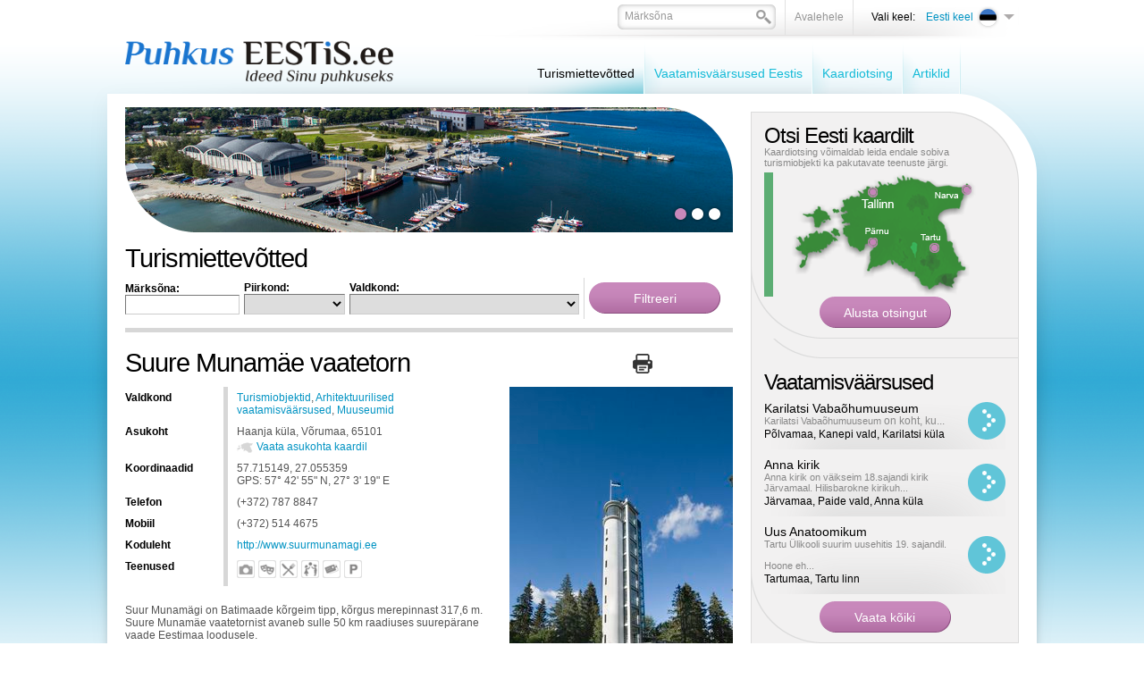

--- FILE ---
content_type: text/html; charset=UTF-8
request_url: https://www.puhkuseestis.ee/?id=1607&sightseeing_id=78
body_size: 11647
content:
<!DOCTYPE html PUBLIC "-//W3C//DTD XHTML 1.0 Transitional//EN" "http://www.w3.org/TR/xhtml1/DTD/xhtml1-transitional.dtd">
<html xmlns="http://www.w3.org/1999/xhtml">
<head>


<title>Turismiettevõtted - Suure Munamäe vaatetorn</title>
<meta http-equiv="Content-Type" content="text/html; charset=utf-8" />
<link rel="icon" href="design/design/common/icons/puhkus_eestis.ico" type="image/ico" /><link rel="shortcut icon" href="design/design/common/icons/puhkus_eestis.ico" />
<meta name="author" content="Puhkus Eestis | Rainer Süvirand" />
<meta name="keywords" content="Puhkus Eestis,majutus,toitlustus,vaba aeg,aktiivne puhkus,SPA puhkus,muuseumid,hotellid,hostelid,kodumajutus,puhkekeskused,puhkekülad,turismitalud,telkimine,puhkusepaketid,restoranid,forellipüük,saunad,veekeskused,kämpingud,vaatamisväärsused" />
<meta name="description" content="Puhka Eestis! Turismiportaal PuhkusEestis.ee on abiks Sinu puhkuseplaanide tegemisel - vaatamisväärsused, ideed aktiivseks puhkuseks, puhkusepaketid, majutus, toitlustus ja palju muud huvitavat." />


<base href="https://www.puhkuseestis.ee/" />


<meta name="google-site-verification" content="whhFcdFWzkOWmFy1R61zsLdp0envCvB06HoEVAPjDsg" />



<meta name="robots" content="nofollow,noindex" />

	<script type="text/javascript" src="js/jquery/jquery-1.3.1.min.js"></script>
		<script type="text/javascript" src="js/jquery_tools/jquery.tools.min.js"></script>	

<script type="text/javascript" src="js/functions.js"></script>


<link href="?output=css&amp;windowType=&amp;additional_css=homepage_structure_intro" rel="stylesheet" type="text/css" />
</head>
<body style="background-color:#ffffff;">





<div id="top_container">
	<div id="page_area">
		
		<table width="100%" border="0" cellspacing="0" cellpadding="0">
			<tr>
				<td valign="top">
				
					<div id="top_block">
            <div id="logo_block_1" onclick="document.location='et'"></div>
						<div id="buttons_and_menu_block">
							<div id="buttons_block"><table border="0" cellspacing="0" cellpadding="0" align="right">
	<tr>
		<td class="button_menu_background">
    	
      <form method="get" action="" name="searchForm2" style="padding:0px; margin:0px;">
				<input type="hidden" name="id" value="640" />
    		<div class="search_box_background">
        <table border="0" cellspacing="0" cellpadding="0">
          <tr>
            <td style="padding-left:6px; padding-top:4px;"><input id="search_keyword" onblur="fieldFocus(false,this.id,defaultKeyword,false)" onfocus="fieldFocus(true,this.id,defaultKeyword,false)" type="text" name="keyword" class="form_textfield_search" value="" /></td>
            <td width="17" style="padding-top:6px;" valign="top"><a href="javascript:document.searchForm2.submit()"><img src="https://www.puhkuseestis.ee/design/design/puhkus_eestis/common/img/search.png" alt="" width="17" height="16" border="0" /></a></td>
          </tr>
        </table>
        </div>
      </form>
    
    </td>
    <td class="button_menu_background"><a href="et" class="gray">Avalehele</a></td>
				<td style="padding-left:20px;" class="black_text">Vali keel:</td>
		<td>
<div style="padding-top:4px;">
	       							
				<div onclick="document.location='https://www.puhkuseestis.ee/et'" style="width:116px; padding-bottom:3px; cursor:pointer;" onmouseover="changeLanguages('2',true)" onmouseout="changeLanguages('2',false)">
			<table border="0" cellspacing="0" cellpadding="0">
				<tr>
					<td align="right" width="60" style="padding-left:5px; padding-right:4px;"><span class="c_2"><a   href="et" title="Eesti keel" id="menu_2" >Eesti keel</a></span></td>
					<td><img src="https://www.puhkuseestis.ee/design/design/puhkus_eestis/common/img/et_flag.png" alt="" width="25" height="25" border="0" /></td>
					<td width="12" style="padding-left:5px;"><img src="https://www.puhkuseestis.ee/design/design/puhkus_eestis/common/img/lang_menu_arrow.png" alt="" width="12" height="6" border="0" /></td>
				</tr>
			</table>
		</div>
			       							
			       							
				
	<div id="languages_box" style="display:none; position:absolute;" onmouseover="changeLanguages('',true)" onmouseout="changeLanguages('',false)">
													<div style="padding-bottom:1px;">
				<div onclick="document.location='https://www.puhkuseestis.ee/en'" style="padding-left:5px; padding-right:5px; background-color:#ededed; width:101px; cursor:pointer;">
					<table border="0" cellspacing="0" cellpadding="0">
						<tr>
							<td width="60" align="right" style="padding-right:4px;"><span class="c_831"><a   href="en" title="In English" id="menu_831" >In English</a></span></td>
							<td><img src="https://www.puhkuseestis.ee/design/design/puhkus_eestis/common/img/en_flag.png" alt="" width="25" height="25" border="0" /></td>
						</tr>
					</table>
				</div>
			</div>
											<div style="padding-bottom:1px;">
				<div onclick="document.location='https://www.puhkuseestis.ee/ru'" style="padding-left:5px; padding-right:5px; background-color:#ededed; width:101px; cursor:pointer;">
					<table border="0" cellspacing="0" cellpadding="0">
						<tr>
							<td width="60" align="right" style="padding-right:4px;"><span class="c_838"><a   href="ru" title="По-русски" id="menu_838" >По-русски</a></span></td>
							<td><img src="https://www.puhkuseestis.ee/design/design/puhkus_eestis/common/img/ru_flag.png" alt="" width="25" height="25" border="0" /></td>
						</tr>
					</table>
				</div>
			</div>
						</div>
</div>

<script type="text/javascript">
imgDir = 'https://www.puhkuseestis.ee/design/design/puhkus_eestis/common/img/';

function changeLanguages(oid,active)
{
	if (active)
	{
		document.getElementById("languages_box").style.display = '';
		//changeElementClass('menu_'+oid,'meny_1_hover');
		//changeElementClass('menu_1_td_'+oid,'meny_1_background_a');
	}
	else
	{
		document.getElementById("languages_box").style.display = 'none';
		//changeElementClass('menu_'+oid,'meny_1');
		//changeElementClass('menu_1_td_'+oid,'meny_1_background');
	}
}
</script>
</td>
	</tr>
</table>



<script type="text/javascript">
var defaultKeyword = 'Märksõna';
fieldFocus(false,'search_keyword',defaultKeyword,false)
</script></div>
							<div id="main_menu_block">
<script type="text/javascript">
function changeElementClass(elementID,className)
{
	document.getElementById(elementID).className = className;
}
</script>




<table cellspacing="0" cellpadding="0" border="0">
	<tr>
				<td class="meny_1_background_a" onclick="document.location='?id=1607'"><span class="c_1607"><a   href="teenusepakkujad" class="meny_1_active" title="Turismiettevõtted" id="menu_1607" >Turismiettevõtted</a></span></td>
			<td><img src="https://www.puhkuseestis.ee/design/design/puhkus_eestis/common/img/menu_1_border.png" alt="" width="2" height="60" border="0" /></td>
				<td nowrap="nowrap" id="menu_1_td_1609" onmouseout="changeLink('1609',false)" onmouseover="changeLink('1609',true)" class="meny_1_background"><span class="c_1609"><a   href="vaatamisvaarsused" class="meny_1" title="Vaatamisväärsused Eestis" id="menu_1609" >Vaatamisväärsused Eestis</a></span></td>
			<td><img src="https://www.puhkuseestis.ee/design/design/puhkus_eestis/common/img/menu_1_border.png" alt="" width="2" height="60" border="0" /></td>
				<td nowrap="nowrap" id="menu_1_td_1610" onmouseout="changeLink('1610',false)" onmouseover="changeLink('1610',true)" class="meny_1_background"><span class="c_1610"><a   href="kaardiotsing" class="meny_1" title="Kaardiotsing" id="menu_1610" >Kaardiotsing</a></span></td>
			<td><img src="https://www.puhkuseestis.ee/design/design/puhkus_eestis/common/img/menu_1_border.png" alt="" width="2" height="60" border="0" /></td>
				<td nowrap="nowrap" id="menu_1_td_1799" onmouseout="changeLink('1799',false)" onmouseover="changeLink('1799',true)" class="meny_1_background"><span class="c_1799"><a   href="artikkel" class="meny_1" title="Artiklid" id="menu_1799" >Artiklid</a></span></td>
			<td><img src="https://www.puhkuseestis.ee/design/design/puhkus_eestis/common/img/menu_1_border.png" alt="" width="2" height="60" border="0" /></td>
		</tr>
</table>



<script type="text/javascript">
imgDir = 'https://www.puhkuseestis.ee/design/design/puhkus_eestis/common/img/';

function changeLink(oid,active)
{
	if (active)
	{
		changeElementClass('menu_'+oid,'meny_1_hover');
		changeElementClass('menu_1_td_'+oid,'meny_1_background_a');
	}
	else
	{
		changeElementClass('menu_'+oid,'meny_1');
		changeElementClass('menu_1_td_'+oid,'meny_1_background');
	}
}
function changeLinkFirst(oid,active)
{
	if (active)
	{
		changeElementClass('menu_'+oid,'meny_1_hover');
		changeElementClass('menu_1_td_'+oid,'meny_1_background_a');
	}
	else
	{
		changeElementClass('menu_'+oid,'meny_1');
		changeElementClass('menu_1_td_'+oid,'meny_1_background_first');
	}
}
</script>





    </div>
						</div>
					</div>
					
					<div id="content_area">
						<div id="left_block">
																					<div id="big_banner_block"><div>
	<div style="position:absolute; margin-top:61px;"><img src="https://www.puhkuseestis.ee/design/design/puhkus_eestis/common/img/banner_down_left.png" alt="" width="76" height="79" border="0" /></div>
	<div style="position:absolute; margin-left:603px;"><img src="https://www.puhkuseestis.ee/design/design/puhkus_eestis/common/img/banner_top_right.png" alt="" width="77" height="79" border="0" /></div>
	<div style="position:absolute; width:680px; margin-top:110px;">
		<table width="100%" border="0" cellspacing="0" cellpadding="0">
			<tr>
				<td align="right" style="padding-right:11px;">	<table border="0" cellspacing="0" cellpadding="0">
		<tr>
						<td><a href="javascript:showBanner5('banner_5_158',true)"><img id="link_banner_5_158" src="https://www.puhkuseestis.ee/design/design/puhkus_eestis/common/img/banner_button.png" alt="" width="19" height="19" border="0" /></a></td>
						<td><a href="javascript:showBanner5('banner_5_57',true)"><img id="link_banner_5_57" src="https://www.puhkuseestis.ee/design/design/puhkus_eestis/common/img/banner_button.png" alt="" width="19" height="19" border="0" /></a></td>
						<td><a href="javascript:showBanner5('banner_5_150',true)"><img id="link_banner_5_150" src="https://www.puhkuseestis.ee/design/design/puhkus_eestis/common/img/banner_button.png" alt="" width="19" height="19" border="0" /></a></td>
					</tr>
	</table>

<script type="text/javascript">
imgDir = 'https://www.puhkuseestis.ee/design/design/puhkus_eestis/common/img/';
function activateBannerButton5(banner_el_id)

{

		if (document.getElementById('link_banner_5_158'))
	{
		document.getElementById('link_banner_5_158').src = imgDir+'banner_button.png';
	}
		if (document.getElementById('link_banner_5_57'))
	{
		document.getElementById('link_banner_5_57').src = imgDir+'banner_button.png';
	}
		if (document.getElementById('link_banner_5_150'))
	{
		document.getElementById('link_banner_5_150').src = imgDir+'banner_button.png';
	}
		if (document.getElementById('link_'+banner_el_id))
	{
		document.getElementById('link_'+banner_el_id).src = imgDir+'banner_button_active.png';
	}
	
}

/*
activateBannerButton5('158');
*/
</script></td>
			</tr>
		</table>
	</div>
	<div><a id="banner_5_158" onmouseout="window.status=''" onmouseover="window.status='http://www.puhkuseestis.ee/ettevotted?sightseeing_id=3915';return true" href="?id=1607&amp;redirect_banner_id=158" target="_blank" ><img %s src="https://www.puhkuseestis.ee/bw_client_files/puhkus_eestis/public/banner_img/magick.php/158_Lennusadam_rainer_suvirand.jpg?resize(680x140)" border="0"  alt="" /></a><img id="banner_5_57" src="bw_client_files/puhkus_eestis/public/banner_img/57_Tallinna_Panoraam.jpg" border="0"  alt="" /><a id="banner_5_150" onmouseout="window.status=''" onmouseover="window.status='http://www.puhkuseestis.ee/ettevotted?sightseeing_id=1227';return true" href="?id=1607&amp;redirect_banner_id=150" target="_blank" ><img %s src="bw_client_files/puhkus_eestis/public/banner_img/150_nova.jpg" border="0"  alt="" /></a><script type="text/javascript">bannerInterval5 = 0;bannersAreMoving5 = true;
		function showBanner5(banner_id,stopBanners)
		{
			if (stopBanners)
			{
				bannersAreMoving5 = false;
			}
		document.getElementById('banner_5_158').style.display='none';
document.getElementById('banner_5_57').style.display='none';
document.getElementById('banner_5_150').style.display='none';

			document.getElementById(banner_id).style.display='';

			if (typeof activateBannerButton5 == 'function')
			{		
				// muudame nupu stiile või mida iganes on vaja teha		
				activateBannerButton5(banner_id);
			}
		}						
		showBanner5('banner_5_158',false);active_banner5 = 'banner_5_158';
bannerInterval5 = 0;
bannersAreMoving5 = true;
function changeBanners5()
{
	setTimeout('_changeBanner5()',bannerInterval5);
}

function _changeBanner5()
{
  if (bannersAreMoving5)
  {
    if (active_banner5 == 'banner_5_158')    {
      bannerInterval5 = 5000;
      banner_to_show5 = "banner_5_158";
      active_banner5 = "banner_5_57";
    }
    else if (active_banner5 == 'banner_5_57')    {
      bannerInterval5 = 6000;
      banner_to_show5 = "banner_5_57";
      active_banner5 = "banner_5_150";
    }
    else if (active_banner5 == 'banner_5_150')    {
      bannerInterval5 = 5000;
      banner_to_show5 = "banner_5_150";
      active_banner5 = "banner_5_158";
    }
    showBanner5(banner_to_show5,false);
    setTimeout('_changeBanner5()',bannerInterval5);
  }
}
changeBanners5();
</script></div>
</div></div>
																					<div><h1 style="padding-top:15px">Turismiettevõtted</h1>
<div style="border-bottom:5px solid #d7d7d7; padding-bottom:10px;">
<form method="get" action="">
<input type="hidden" name="id" value="1607" />
<table border="0" cellspacing="0" cellpadding="0">
	<tr>
		<td>
		
			<div>
			<table border="0" cellspacing="0" cellpadding="0">
				<tr>
					<td style="padding-top:5px; padding-bottom:5px;">
						<div class="black"><strong>Märksõna:</strong></div>
						<div><input class="form_textfield" name="keyword" style="width:120px;" value="" type="text" /></div>
					</td>
					<td style="padding-left:5px;">
						<div class="black"><strong>Piirkond:</strong></div>
						<select name="county_id" class="form_select">
							<option label="" value=""></option>
<option label="Harjumaa" value="3">Harjumaa</option>
<option label="Hiiumaa" value="465">Hiiumaa</option>
<option label="Saaremaa" value="2965">Saaremaa</option>
<option label="Viljandimaa" value="4024">Viljandimaa</option>
<option label="Ida-Virumaa" value="4923">Ida-Virumaa</option>
<option label="Jõgevamaa" value="4936">Jõgevamaa</option>
<option label="Järvamaa" value="4943">Järvamaa</option>
<option label="Läänemaa" value="4952">Läänemaa</option>
<option label="Lääne-Virumaa" value="4961">Lääne-Virumaa</option>
<option label="Põlvamaa" value="4984">Põlvamaa</option>
<option label="Pärnumaa" value="4994">Pärnumaa</option>
<option label="Raplamaa" value="5042">Raplamaa</option>
<option label="Tartumaa" value="5106">Tartumaa</option>
<option label="Valgamaa" value="5118">Valgamaa</option>
<option label="Võrumaa" value="5135">Võrumaa</option>

						</select>
					</td>
					<td style="padding-left:5px; padding-right:5px;">
						<div class="black"><strong>Valdkond:</strong></div>
						<select name="group_id" class="form_select">
							<option   value="6"></option><option value="8">&nbsp;&nbsp;&nbsp;&nbsp;Majutus</option>
<option value="16">&nbsp;&nbsp;&nbsp;&nbsp;&nbsp;&nbsp;&nbsp;&nbsp;Hotellid</option>
<option value="20">&nbsp;&nbsp;&nbsp;&nbsp;&nbsp;&nbsp;&nbsp;&nbsp;Motellid</option>
<option value="15">&nbsp;&nbsp;&nbsp;&nbsp;&nbsp;&nbsp;&nbsp;&nbsp;Hostelid</option>
<option value="17">&nbsp;&nbsp;&nbsp;&nbsp;&nbsp;&nbsp;&nbsp;&nbsp;Kodumajutus</option>
<option value="18">&nbsp;&nbsp;&nbsp;&nbsp;&nbsp;&nbsp;&nbsp;&nbsp;Kämpingud</option>
<option value="72">&nbsp;&nbsp;&nbsp;&nbsp;&nbsp;&nbsp;&nbsp;&nbsp;Külalistemajad</option>
<option value="21">&nbsp;&nbsp;&nbsp;&nbsp;&nbsp;&nbsp;&nbsp;&nbsp;Puhkekeskused ja puhkebaasid</option>
<option value="23">&nbsp;&nbsp;&nbsp;&nbsp;&nbsp;&nbsp;&nbsp;&nbsp;Turismitalud</option>
<option value="22">&nbsp;&nbsp;&nbsp;&nbsp;&nbsp;&nbsp;&nbsp;&nbsp;Telkimine</option>
<option value="19">&nbsp;&nbsp;&nbsp;&nbsp;&nbsp;&nbsp;&nbsp;&nbsp;Majutuspaketid</option>
<option value="10">&nbsp;&nbsp;&nbsp;&nbsp;Toitlustus</option>
<option value="42">&nbsp;&nbsp;&nbsp;&nbsp;&nbsp;&nbsp;&nbsp;&nbsp;Restoranid</option>
<option value="35">&nbsp;&nbsp;&nbsp;&nbsp;&nbsp;&nbsp;&nbsp;&nbsp;Kohvikud, baarid</option>
<option value="36">&nbsp;&nbsp;&nbsp;&nbsp;&nbsp;&nbsp;&nbsp;&nbsp;Pubid</option>
<option value="37">&nbsp;&nbsp;&nbsp;&nbsp;&nbsp;&nbsp;&nbsp;&nbsp;Rahvusköögid</option>
<option value="34">&nbsp;&nbsp;&nbsp;&nbsp;&nbsp;&nbsp;&nbsp;&nbsp;Grill</option>
<option value="11">&nbsp;&nbsp;&nbsp;&nbsp;Kaubandus ja teenindus</option>
<option value="24">&nbsp;&nbsp;&nbsp;&nbsp;&nbsp;&nbsp;&nbsp;&nbsp;Kaubanduskeskused, kaubamajad</option>
<option value="13">&nbsp;&nbsp;&nbsp;&nbsp;&nbsp;&nbsp;&nbsp;&nbsp;Antiik, Antikvariaadid</option>
<option value="14">&nbsp;&nbsp;&nbsp;&nbsp;&nbsp;&nbsp;&nbsp;&nbsp;Suveniirid</option>
<option value="29">&nbsp;&nbsp;&nbsp;&nbsp;&nbsp;&nbsp;&nbsp;&nbsp;Giiditeenused</option>
<option value="30">&nbsp;&nbsp;&nbsp;&nbsp;&nbsp;&nbsp;&nbsp;&nbsp;Ilusalongid</option>
<option value="31">&nbsp;&nbsp;&nbsp;&nbsp;&nbsp;&nbsp;&nbsp;&nbsp;Massaaz</option>
<option value="32">&nbsp;&nbsp;&nbsp;&nbsp;&nbsp;&nbsp;&nbsp;&nbsp;Pidude ja ürituste korraldamine</option>
<option value="12">&nbsp;&nbsp;&nbsp;&nbsp;Vaba aeg</option>
<option value="47">&nbsp;&nbsp;&nbsp;&nbsp;&nbsp;&nbsp;&nbsp;&nbsp;Forellipüük</option>
<option value="46">&nbsp;&nbsp;&nbsp;&nbsp;&nbsp;&nbsp;&nbsp;&nbsp;Botaanikaaed</option>
<option value="48">&nbsp;&nbsp;&nbsp;&nbsp;&nbsp;&nbsp;&nbsp;&nbsp;Galeriid</option>
<option value="49">&nbsp;&nbsp;&nbsp;&nbsp;&nbsp;&nbsp;&nbsp;&nbsp;Kalastamine</option>
<option value="52">&nbsp;&nbsp;&nbsp;&nbsp;&nbsp;&nbsp;&nbsp;&nbsp;Loomaaiad</option>
<option value="55">&nbsp;&nbsp;&nbsp;&nbsp;&nbsp;&nbsp;&nbsp;&nbsp;Saunad</option>
<option value="56">&nbsp;&nbsp;&nbsp;&nbsp;&nbsp;&nbsp;&nbsp;&nbsp;Teatrid, kontserdid</option>
<option value="59">&nbsp;&nbsp;&nbsp;&nbsp;&nbsp;&nbsp;&nbsp;&nbsp;Vinoteek</option>
<option value="74">&nbsp;&nbsp;&nbsp;&nbsp;&nbsp;&nbsp;&nbsp;&nbsp;Ööklubid</option>
<option value="25">&nbsp;&nbsp;&nbsp;&nbsp;SPA- puhkus</option>
<option value="26">&nbsp;&nbsp;&nbsp;&nbsp;&nbsp;&nbsp;&nbsp;&nbsp;Tervisekeskused</option>
<option value="27">&nbsp;&nbsp;&nbsp;&nbsp;&nbsp;&nbsp;&nbsp;&nbsp;Sanatooriumid, taastusravi</option>
<option value="28">&nbsp;&nbsp;&nbsp;&nbsp;&nbsp;&nbsp;&nbsp;&nbsp;Päevaspa</option>
<option value="70">&nbsp;&nbsp;&nbsp;&nbsp;Aktiivne puhkus</option>
<option value="45">&nbsp;&nbsp;&nbsp;&nbsp;&nbsp;&nbsp;&nbsp;&nbsp;ATV rent</option>
<option value="50">&nbsp;&nbsp;&nbsp;&nbsp;&nbsp;&nbsp;&nbsp;&nbsp;Kardikeskus</option>
<option value="51">&nbsp;&nbsp;&nbsp;&nbsp;&nbsp;&nbsp;&nbsp;&nbsp;Lasketiirud</option>
<option value="54">&nbsp;&nbsp;&nbsp;&nbsp;&nbsp;&nbsp;&nbsp;&nbsp;Ratsutamine</option>
<option value="57">&nbsp;&nbsp;&nbsp;&nbsp;&nbsp;&nbsp;&nbsp;&nbsp;Ujulad</option>
<option value="58">&nbsp;&nbsp;&nbsp;&nbsp;&nbsp;&nbsp;&nbsp;&nbsp;Veekeskused</option>
<option value="73">&nbsp;&nbsp;&nbsp;&nbsp;&nbsp;&nbsp;&nbsp;&nbsp;Seikluspargid</option>
<option value="76">&nbsp;&nbsp;&nbsp;&nbsp;&nbsp;&nbsp;&nbsp;&nbsp;Discgolf</option>
<option value="33">&nbsp;&nbsp;&nbsp;&nbsp;Transport</option>
<option value="43">&nbsp;&nbsp;&nbsp;&nbsp;&nbsp;&nbsp;&nbsp;&nbsp;Turismibussid, bussi tellimine</option>
<option value="44">&nbsp;&nbsp;&nbsp;&nbsp;&nbsp;&nbsp;&nbsp;&nbsp;Autorent</option>
<option value="71">&nbsp;&nbsp;&nbsp;&nbsp;Muuseumid, galeriid</option>

						</select>
					</td>		
				</tr>
			</table>
			</div>
			
			            					
		</td>
		<td style="padding-left:5px; border-left:1px solid #d7d7d7;"><input type="submit" name="ok" class="button_purple_147" value="Filtreeri" /></td>
	</tr>
</table>
</form>
</div></div>
														<div style="padding-top:15px; padding-bottom:5px;"><table width="100%" border="0" cellspacing="0" cellpadding="0">
	<tr>
		<td style="padding-right:10px;"><h1>Suure Munamäe vaatetorn</h1></td>
		<td align="right" style="padding-right:10px;"><a href="javascript:printPage('?id=1607&amp;sightseeing_id=78&amp;windowType=print',720,600)"><img src="https://www.puhkuseestis.ee/design/design/puhkus_eestis/common/img/print.png" width="22" height="22" alt="Prindi" title="Prindi"/></a></td>
    <td width="80" align="right">
			<div class="addthis_toolbox addthis_default_style">
			<a class="addthis_button_facebook"></a>
			<a class="addthis_button_twitter"></a>
			<a class="addthis_button_google"></a>
			<a class="addthis_button_linkedin"></a>
			</div>
		</td>
	</tr>
</table>

</div>
							<div><table width="100%" border="0" cellspacing="0" cellpadding="0">
	<tr>
		<td valign="top">
		
			<div>
				<table border="0" cellpadding="0" cellspacing="0" width="100%">		
										<tr>
						<td class="form_field_label">Valdkond</td>
						<td class="form_field_value">
							<a href="?id=1607&amp;group_id=5">Turismiobjektid</a>, <a href="?id=1607&amp;group_id=61">Arhitektuurilised vaatamisväärsused</a>, <a href="?id=1607&amp;group_id=75">Muuseumid</a>						</td>
					</tr>
					          <tr>
						<td class="form_field_label">Asukoht</td>
						<td class="form_field_value">
							<div>Haanja küla, Võrumaa, 65101</div>
							<div style="padding-top:3px;">
								<div style="float:left; padding-right:4px; padding-top:2px;"><img src="https://www.puhkuseestis.ee/design/design/puhkus_eestis/common/img/map_icon.png" width="18" height="12" alt="" border="0" /></div>
																<div style="float:left;">
									<a href="javascript:openMap('?id=1607&sightseeing_id=78&action=map&windowType=popup')">Vaata asukohta kaardil</a>
								</div>
															</div>
						</td>
					</tr>
										<tr>
						<td class="form_field_label">Koordinaadid</td>
						<td class="form_field_value">
							57.715149, 27.055359<br />
							GPS: 57&deg; 42' 55&quot; N, 27&deg; 3' 19&quot; E
						</td>
					</tr>
															<tr>
						<td class="form_field_label">Telefon</td>
						<td class="form_field_value">(+372) 787 8847</td>
					</tr>
															<tr>
						<td class="form_field_label">Mobiil</td>
						<td class="form_field_value">(+372) 514 4675</td>
					</tr>
										          										<tr>
						<td class="form_field_label">Koduleht</td>
						<td class="form_field_value"><a href="http://www.suurmunamagi.ee" target="_blank">http://www.suurmunamagi.ee</a></td>
					</tr>
																				<tr>
						<td class="form_field_label">Teenused</td>
						<td class="form_field_value">
															<div style="float:left; margin-bottom:4px;" title="Ekskursioon"><a href="javascript:openImagePopup('https://www.puhkuseestis.ee/bw_client_files/puhkus_eestis/public/map_symbol/magick.php/1_ekskursioonid.png?resize(25x25)',25,25)"><img src="https://www.puhkuseestis.ee/bw_client_files/puhkus_eestis/public/map_symbol/magick.php/1_ekskursioonid.png?resize(20x20)" alt="" border="0" width="20" height="20" /></a></div>
															<div style="float:left; margin-left:4px; margin-bottom:4px;" title="Meelelahutus"><a href="javascript:openImagePopup('https://www.puhkuseestis.ee/bw_client_files/puhkus_eestis/public/map_symbol/magick.php/8_meelelahtus.png?resize(25x25)',25,25)"><img src="https://www.puhkuseestis.ee/bw_client_files/puhkus_eestis/public/map_symbol/magick.php/8_meelelahtus.png?resize(20x20)" alt="" border="0" width="20" height="20" /></a></div>
															<div style="float:left; margin-left:4px; margin-bottom:4px;" title="Toitlustus"><a href="javascript:openImagePopup('https://www.puhkuseestis.ee/bw_client_files/puhkus_eestis/public/map_symbol/magick.php/9_toitlustus.png?resize(25x25)',25,25)"><img src="https://www.puhkuseestis.ee/bw_client_files/puhkus_eestis/public/map_symbol/magick.php/9_toitlustus.png?resize(20x20)" alt="" border="0" width="20" height="20" /></a></div>
															<div style="float:left; margin-left:4px; margin-bottom:4px;" title="Lastesõbralik"><a href="javascript:openImagePopup('https://www.puhkuseestis.ee/bw_client_files/puhkus_eestis/public/map_symbol/magick.php/18_lastesobralik.png?resize(25x25)',25,25)"><img src="https://www.puhkuseestis.ee/bw_client_files/puhkus_eestis/public/map_symbol/magick.php/18_lastesobralik.png?resize(20x20)" alt="" border="0" width="20" height="20" /></a></div>
															<div style="float:left; margin-left:4px; margin-bottom:4px;" title="Kaardimaksed"><a href="javascript:openImagePopup('https://www.puhkuseestis.ee/bw_client_files/puhkus_eestis/public/map_symbol/magick.php/20_kaardimakse.png?resize(25x25)',25,25)"><img src="https://www.puhkuseestis.ee/bw_client_files/puhkus_eestis/public/map_symbol/magick.php/20_kaardimakse.png?resize(20x20)" alt="" border="0" width="20" height="20" /></a></div>
															<div style="float:left; margin-left:4px; margin-bottom:4px;" title="Parkla"><a href="javascript:openImagePopup('https://www.puhkuseestis.ee/bw_client_files/puhkus_eestis/public/map_symbol/magick.php/26_parkla.png?resize(25x25)',25,25)"><img src="https://www.puhkuseestis.ee/bw_client_files/puhkus_eestis/public/map_symbol/magick.php/26_parkla.png?resize(20x20)" alt="" border="0" width="20" height="20" /></a></div>
													</td>
					</tr>
					          					
				</table>
			</div>
                                      <div style="padding-top:20px;"><p>
	Suur Munamägi on Batimaade kõrgeim tipp, kõrgus merepinnast 317,6 m. Suure Munamäe vaatetornist avaneb sulle 50 km raadiuses suurepärane vaade Eestimaa loodusele.</p>
<p>
	&nbsp;</p>
<p>
	Praegune torn on arvult viies, valmis 1939. a ning kõrgus pärast 1969. a. rekonstrueerimist on 29,1 meetrit. 2005.a renoveeriti torn taas ning torni tagaküljele ehitati juurde lift.</p>
<p>
	<br />
	<strong>Huvitav teada:</strong></p>
<p>
	* Torni tipus oled sa 346,7 meetri kõrgusel üle merepinna.&nbsp;</p>
<p>
	* 1812. aasta sõja päevil olevat soldatid vene ohvitseri juhtimisel ehitanud Munamäele esimese torni. &quot;See olnud nii kõrge, et hakanud eksitama merelaevu ja seetõttu lammutatud&quot;, räägib rahvasuu.</p>
<p>
	&nbsp;</p>
<p>
	* Vaatetorn<br />
	* Infopunkt<br />
	* WC<br />
	* Tasuta parkimine<br />
	* Infotahvlid<br />
	* Suveniirid<br />
	* Puhkeala/piknikuplats<br />
	* Ekspositsioon<br />
	* Objekti valgustus<br />
	* Elektrooniline infopunkt</p>
<p>
	&nbsp;</p>
<p>
	<strong>Lisateenused:</strong><br />
	* Kohvik 318<br />
	* Binokli laenutus</p>
<p>
	&nbsp;</p>
<p>
	<strong>Koolivaheajal 23.12 ja 27.12 kuni 09.01 avatud iga päev 10-15!</strong></p>
</div>
              		

			
		</td>
    <td width="250" style="padding-left:20px;" valign="top">
              <div><a class="zoom" rel="ss_pictures" title="Suure Munamäe vaatetorn" href="https://www.puhkuseestis.ee/bw_client_files/puhkus_eestis/public/ss_sightseeing_img/magick.php/78_9079_Munamagi.jpg?resize(800x600)"><img  border="0" src="https://www.puhkuseestis.ee/bw_client_files/puhkus_eestis/public/ss_sightseeing_img/magick.php/78_9079_Munamagi.jpg?resize(250x400)" alt="" /></a></div>
        <div style="float:left; clear:both;">
                                  <div style="float:left; padding-top:5px;"><a class="zoom" rel="ss_pictures" title="Suure Munamäe vaatetorn" href="https://www.puhkuseestis.ee/bw_client_files/puhkus_eestis/public/ss_sightseeing_img/magick.php/78_9081_27324328993_5ad93cb9e7_k_.jpg?resize(800x600)"><img  border="0" src="https://www.puhkuseestis.ee/bw_client_files/puhkus_eestis/public/ss_sightseeing_img/magick.php/78_9081_27324328993_5ad93cb9e7_k_.jpg?resize(80x80x1)" alt="" /></a></div>
                                  <div style="float:left; padding-top:5px; padding-left:5px;"><a class="zoom" rel="ss_pictures" title="Suure Munamäe vaatetorn" href="https://www.puhkuseestis.ee/bw_client_files/puhkus_eestis/public/ss_sightseeing_img/magick.php/78_9082_27324328953_3bd0b6456a_o_.jpg?resize(800x600)"><img  border="0" src="https://www.puhkuseestis.ee/bw_client_files/puhkus_eestis/public/ss_sightseeing_img/magick.php/78_9082_27324328953_3bd0b6456a_o_.jpg?resize(80x80x1)" alt="" /></a></div>
                                  <div style="float:left; padding-top:5px; padding-left:5px;"><a class="zoom" rel="ss_pictures" title="Suure Munamäe vaatetorn" href="https://www.puhkuseestis.ee/bw_client_files/puhkus_eestis/public/ss_sightseeing_img/magick.php/78_9083_27836039572_963cf54a0b_k_.jpg?resize(800x600)"><img  border="0" src="https://www.puhkuseestis.ee/bw_client_files/puhkus_eestis/public/ss_sightseeing_img/magick.php/78_9083_27836039572_963cf54a0b_k_.jpg?resize(80x80x1)" alt="" /></a></div>
                  </div>
        
      				
        <div style="clear:both"></div>
        <div id="myMap" style="margin-top:5px;width:250px;height:250px"></div>
        <div style="padding-top:10px;text-align:center"><a href="javascript:openMap('?id=1607&sightseeing_id=78&action=map&windowType=popup')">Ava suurem kaart</a></div>
      	
		</td>
	</tr>
</table>


		<div id="contactDialog" class="popupDialog" style="width:500px">
		<div>
			<h2><center>Broneeri või küsi lisainformatsiooni<center></h2>
		
			<p id="contactDialogContent" style="padding-top:10px">
				<table cellspacing="0" cellpadding="0" width="100%">
	<tr>
		<td class="form_field_label">Nimi <span style="color:red">*</span></td>
		<td class="form_field_value">
			<input type="text" class="form_textfield" style="width:99%;" id="contact_name" />
		</td>
	</tr>
	<tr>
		<td class="form_field_label">Telefon</td>
		<td class="form_field_value">
			<input type="text" class="form_textfield" style="width:99%;" id="contact_phone" />
		</td>
	</tr>
	<tr>
		<td class="form_field_label">E-post</td>
		<td class="form_field_value">
			<input type="text" class="form_textfield" style="width:99%;" id="contact_email" />
		</td>
	</tr>
		<tr>
		<td colspan="2">			
			<div style="color:#000; font-weight:bold;"><center>Broneering või päringu sisu. <center>Lisage ka inimeste arv ja ajavahemik. <span style="color:red">*</span></div>
			<textarea class="form_textarea" style="width:99%;height:80px" id="notes"></textarea>
			<div align="center" style="font-size:11px;color:#666; padding-top:3px;">Selleks, et saaksime Teiega ühendust võtta, lisage telefoni number ja e-posti aadress!</div>
		</td>
	</tr>
</table>
<div id="errorMessage" align="center" style="color:red;font-weight:bolder;padding-top:6px;display:none">Palun täitke kõik nõutud väljad!</div>
<div id="sendingMessage" align="center" style="font-weight:bolder;padding-top:6px;display:none">Toimub teate saatmine, palun oota ...</div>
<div id="sendOK" align="center" style="font-weight:bolder;padding-top:6px;display:none">Päring on edastatud!</div>

			</p>
			
	<script type="text/javascript"> 
	var contactDialog_popupDialogApi = null;	
	function contactDialog_closeDialog()
	{	
		
		if (contactDialog_popupDialogApi)
		{
			contactDialog_popupDialogApi.close();
		}
	}
	function contactDialog_openDialog()
	{
		// select the overlay element - and 'make it an overlay'
		contactDialog_popupDialogApi = $('#contactDialog').overlay({
		// custom top position
		top: 80,
		// some expose tweaks suitable for facebox-looking dialogs
		expose: {
			// you might also consider a 'transparent' color for the mask
			color: '#000',
			// load mask a little faster
			loadSpeed: 100,
			// highly transparent
			opacity: 0.5
		},
		// disable this for modal dialog-type of overlays
		closeOnClick: false,
		
		
		onLoad: function(event) {  if (typeof contactDialog_onloadDialog == 'function') {contactDialog_onloadDialog()}  },
		// we want to use the programming API
		api: true
		// load it immediately after the construction
		}).load();	
	}
	</script>
				
			
		<p style="padding-top:20px;text-align:center">			
			<input id="contactDialog_add_button" onclick="contactSave()" type="button" class="popupDialogButton" value="Saada broneering" />
			<input onclick="contactDialog_closeDialog()" class="popupDialogButton" type="button" value="Sulge aken" />
		</p>
	
		</div>
		</div>
	<script src="js/base64/base64.js" type="text/javascript"></script>
<script type="text/javascript">
var url = '?id=1607'
var sightseeing_id = 78;

function contactSave()
{
	document.getElementById("errorMessage").style.display = 'none';
	if (!document.getElementById("notes").value || !document.getElementById("contact_name").value)
	{
		document.getElementById("errorMessage").style.display = '';
		return;		
	}
	
	document.getElementById("sendOK").style.display = 'none';
	document.getElementById("sendingMessage").style.display = '';	

	params = 'action=saveContactFormAjax&sightseeing_id='+sightseeing_id;
	
	params += '&contact_name='+Base64.encode(document.getElementById("contact_name").value);
	params += '&contact_phone='+Base64.encode(document.getElementById("contact_phone").value);
	params += '&contact_email='+Base64.encode(document.getElementById("contact_email").value);
	params += '&notes='+Base64.encode(document.getElementById("notes").value);	
	$.ajax({
		type: "POST",
		url: url,
		data: params,
		success: function(str)
		{
			if (str=='OK')
			{
				document.getElementById("sendingMessage").style.display = 'none';	
				document.getElementById("sendOK").style.display = '';	
				setTimeout('contactDialog_closeDialog()',2000);			
			}
			else
			{
				alert(str);
			}
		}
	});	
}

</script>



<div style="margin-top:30px; clear:both;"><h2 style="padding-bottom:0px;">Vaata lisaks</h2></div>
<div class="list_background" style="padding-top:20px; padding-bottom:20px;">
	<table width="100%" border="0" cellspacing="0" cellpadding="0">
		<tr>
			<td width="165" valign="top">
				<div style="padding-top:4px;">
					<div style="position:absolute;"><a href="https://www.puhkuseestis.ee/teenusepakkujad?sightseeing_id=145"><img src="https://www.puhkuseestis.ee/design/design/puhkus_eestis/common/img/picture_border.png" alt="" width="165" height="140" border="0" /></a></div>
					<img  border="0" src="https://www.puhkuseestis.ee/bw_client_files/puhkus_eestis/public/ss_sightseeing_img/magick.php/145_76_Piusa1.jpg?resize(165x140x1)" alt="" />
				</div>
			</td>
			<td style="padding-left:10px; padding-right:10px;">
				<div><h3><a href="?id=1607&amp;sightseeing_id=145" class="black">Piusa Koobaste Külastuskeskus</a></h3></div>
				<div class="info_bar">
					<div><span class="black">Valdkond:</span> <a href="?id=1607&amp;group_id=62">Looduslikud vaatamisväärsused</a></div>
										<div><span class="black">Asukoht:</span> Piusa küla, Võru vald, Võrumaa, 64122 </div>
									</div>
				<div style="padding-top:8px;">
					<table width="100%" border="0" cellspacing="0" cellpadding="0">
						<tr>
							<td style="padding-right:10px;"><div style="height:59px; overflow:hidden;"> 
	Piusa koobastiku looduskaitseala (45,64 ha) asub Võru vallas. Matkata saab 1,4 km pikkusel tähistatud õpperajal. 
	 
	Piusa koopad tekkisid 1922. aastal, mil sealset klaasliivaks sobivat kvartsliiva hakati maa-alustes käikudes kaevandama. 
	Koopad on...</div></td>
							<td width="155" style="padding-left:10px;border-left:1px dotted #d7d7d7;">
								<div>
									<div style="float:left; padding-right:4px; padding-top:2px;"><img src="https://www.puhkuseestis.ee/design/design/puhkus_eestis/common/img/map_icon.png" width="18" height="12" alt="" border="0" /></div>
									<div style="float:left;">
										<a href="">Vaata asukohta kaardil</a>
									</div>
								</div>
																<div style="clear:both; padding-top:2px;">
									<div style="float:left; padding-right:4px; padding-top:2px;"><img src="https://www.puhkuseestis.ee/design/design/puhkus_eestis/common/img/www_icon.png" width="18" height="12" alt="" border="0" /></div>
									<div style="float:left;">
										<a href="http://www.piusa.ee" target="_blank">Vaata kodulehte</a>
									</div>
								</div>
																<div style="padding-top:10px; clear:both;" align="center">
									<input class="button_gray_131" onclick="document.location='https://www.puhkuseestis.ee/teenusepakkujad?sightseeing_id=145'" type="submit" name="ok" value="Vaata täpsemalt" />
								</div>
							</td>
						</tr>
					</table>
				</div>
			</td>
		</tr>
	</table>
</div>
<div class="list_background" style="padding-top:20px; padding-bottom:20px;">
	<table width="100%" border="0" cellspacing="0" cellpadding="0">
		<tr>
			<td width="165" valign="top">
				<div style="padding-top:4px;">
					<div style="position:absolute;"><a href="https://www.puhkuseestis.ee/teenusepakkujad?sightseeing_id=3451"><img src="https://www.puhkuseestis.ee/design/design/puhkus_eestis/common/img/picture_border.png" alt="" width="165" height="140" border="0" /></a></div>
					<img  border="0" src="https://www.puhkuseestis.ee/bw_client_files/puhkus_eestis/public/ss_sightseeing_img/magick.php/3451_4647_Dr._Fr_._R_._Kreutzwaldi_Memoriaalmuuseum_1.JPG?resize(165x140x1)" alt="" />
				</div>
			</td>
			<td style="padding-left:10px; padding-right:10px;">
				<div><h3><a href="?id=1607&amp;sightseeing_id=3451" class="black">Dr. Fr. R. Kreutzwaldi Memoriaalmuuseum</a></h3></div>
				<div class="info_bar">
					<div><span class="black">Valdkond:</span> <a href="?id=1607&amp;group_id=75">Muuseumid</a></div>
										<div><span class="black">Asukoht:</span> Kreutzwaldi 31, Võru linn, Võrumaa, 65609</div>
									</div>
				<div style="padding-top:8px;">
					<table width="100%" border="0" cellspacing="0" cellpadding="0">
						<tr>
							<td style="padding-right:10px;"><div style="height:59px; overflow:hidden;"> 
	Dr. Fr. R. Kreutzwaldi elumaja, kus praegu asub muuseum, on ehitatud 1793. a., üheksa aastat pärast Võru linna asutamist ja on seega üks linna esimesi ehitisi. Fr. R. Kreutzwald elas Võrus 44 aastat (1833-1877). 
 
	Muuseum tutvustab 19. saj suurkuju,...</div></td>
							<td width="155" style="padding-left:10px;border-left:1px dotted #d7d7d7;">
								<div>
									<div style="float:left; padding-right:4px; padding-top:2px;"><img src="https://www.puhkuseestis.ee/design/design/puhkus_eestis/common/img/map_icon.png" width="18" height="12" alt="" border="0" /></div>
									<div style="float:left;">
										<a href="">Vaata asukohta kaardil</a>
									</div>
								</div>
																<div style="clear:both; padding-top:2px;">
									<div style="float:left; padding-right:4px; padding-top:2px;"><img src="https://www.puhkuseestis.ee/design/design/puhkus_eestis/common/img/www_icon.png" width="18" height="12" alt="" border="0" /></div>
									<div style="float:left;">
										<a href="http://www.lauluisa.ee" target="_blank">Vaata kodulehte</a>
									</div>
								</div>
																<div style="padding-top:10px; clear:both;" align="center">
									<input class="button_gray_131" onclick="document.location='https://www.puhkuseestis.ee/teenusepakkujad?sightseeing_id=3451'" type="submit" name="ok" value="Vaata täpsemalt" />
								</div>
							</td>
						</tr>
					</table>
				</div>
			</td>
		</tr>
	</table>
</div>
<div class="list_background" style="padding-top:20px; padding-bottom:20px;">
	<table width="100%" border="0" cellspacing="0" cellpadding="0">
		<tr>
			<td width="165" valign="top">
				<div style="padding-top:4px;">
					<div style="position:absolute;"><a href="https://www.puhkuseestis.ee/teenusepakkujad?sightseeing_id=713"><img src="https://www.puhkuseestis.ee/design/design/puhkus_eestis/common/img/picture_border.png" alt="" width="165" height="140" border="0" /></a></div>
					<img  border="0" src="https://www.puhkuseestis.ee/bw_client_files/puhkus_eestis/public/ss_sightseeing_img/magick.php/713_858_Luhamaa.jpg?resize(165x140x1)" alt="" />
				</div>
			</td>
			<td style="padding-left:10px; padding-right:10px;">
				<div><h3><a href="?id=1607&amp;sightseeing_id=713" class="black">EAÕK Luhamaa Pühavaimu kirik</a></h3></div>
				<div class="info_bar">
					<div><span class="black">Valdkond:</span> <a href="?id=1607&amp;group_id=61">Arhitektuurilised vaatamisväärsused</a></div>
										<div><span class="black">Asukoht:</span> Luhamaa, Misso vald, Võrumaa</div>
									</div>
				<div style="padding-top:8px;">
					<table width="100%" border="0" cellspacing="0" cellpadding="0">
						<tr>
							<td style="padding-right:10px;"><div style="height:59px; overflow:hidden;"> 
	Endistel aegadel avati uusi kogudusi peaasjalikult kiriku keskvalitsuse korraldusel. Luhamaa apostlik-õigeusu kogudus on asutatud rahva soovil. Metropoliit õnnistas uue koguduse asutamist ja kohalikud tegelased asusid agaralt tegutsema. 
	 
	14.juulil...</div></td>
							<td width="155" style="padding-left:10px;border-left:1px dotted #d7d7d7;">
								<div>
									<div style="float:left; padding-right:4px; padding-top:2px;"><img src="https://www.puhkuseestis.ee/design/design/puhkus_eestis/common/img/map_icon.png" width="18" height="12" alt="" border="0" /></div>
									<div style="float:left;">
										<a href="">Vaata asukohta kaardil</a>
									</div>
								</div>
																<div style="padding-top:10px; clear:both;" align="center">
									<input class="button_gray_131" onclick="document.location='https://www.puhkuseestis.ee/teenusepakkujad?sightseeing_id=713'" type="submit" name="ok" value="Vaata täpsemalt" />
								</div>
							</td>
						</tr>
					</table>
				</div>
			</td>
		</tr>
	</table>
</div>

<script type="text/javascript">
var showToolbars = 0;
var center = new Object();
center.lat = 57.715149;
center.lng = 27.055359;
var titlePlain = " Suure Munamäe vaatetorn  Haanja küla, Võrumaa, 65101";
var contentStr = "<b>Suure Munamäe vaatetorn</b><br />Haanja küla, Võrumaa, 65101";

var map;
var searcher;
function initMap() 
{	
	map = new google.maps.Map(document.getElementById('myMap'), {
 		center: center,
    zoom: 14,
    disableDefaultUI: true
  });
  
  var marker = new google.maps.Marker({
    position: center,
    map: map,
    title: titlePlain
  });
  
  var infowindow = new google.maps.InfoWindow({
    content: contentStr
  }); 
  
  marker.addListener('click', function() {
    infowindow.open(map, marker);
  });
  infowindow.open(map, marker);
}

</script>
<script type="text/javascript" src="//maps.google.com/maps/api/js?key=AIzaSyAHeLCb2gbqdXlo06fdhEC3yLv-6bQ7eGQ&callback=initMap" async defer></script>


</div>
																				</div>
						<div id="right_block">
							<div id="right_block_top">
								<div>
									<div id="bw_shop_cart">
										<div id="shop_my_cart">
												
										</div>
									</div>
								</div>
								<div id="map_search_block"><div><h2 style="padding-bottom:0px;">Otsi Eesti kaardilt</h2></div>
<div style="padding-bottom:5px;" class="font_11px">Kaardiotsing võimaldab leida endale sobiva turismiobjekti ka pakutavate teenuste järgi.</div>
<div class="left_border_green"><a href="https://www.puhkuseestis.ee/kaardiotsing"><img src="https://www.puhkuseestis.ee/design/design/puhkus_eestis/common/img/estonian_map.png" alt="Eesti kaart" width="207" height="139" border="0" /></a></div>
<div align="center"><input class="button_purple_147" onclick="document.location='https://www.puhkuseestis.ee/kaardiotsing'" type="submit" name="ok" value="Alusta otsingut" /></div></div>
								<div id="new_products_block">
</div>
								<div id="sightseeing_block"><div><h2 style="padding-bottom:0px;">Vaatamisväärsused</h2></div>

<div class="sector_object_background" style="padding-bottom:10px; padding-top:10px;">
	<table width="100%" border="0" cellspacing="0" cellpadding="0">
		<tr>
			<td>
				<div><h5><a href="https://www.puhkuseestis.ee/teenusepakkujad?sightseeing_id=3448" title="" class="black">Karilatsi Vabaõhumuuseum</a></h5></div>
				<div><a href="https://www.puhkuseestis.ee/teenusepakkujad?sightseeing_id=3448" title="" class="list_description font_11px"><p>
	Karilatsi Vabaõhumuuseum<span style="font-size:12px;">&nbsp;on koht, ku...</a></div>
								<div style="padding-top:2px;"><span class="black">Põlvamaa, Kanepi vald, Karilatsi küla</div>
							</td>
			<td width="42" style="padding-left:5px;"><a href="https://www.puhkuseestis.ee/teenusepakkujad?sightseeing_id=3448"><img src="https://www.puhkuseestis.ee/design/design/puhkus_eestis/common/img/read_more_blue.png" alt="" width="42" height="42" border="0" /></a></td>
		</tr>
	</table>
</div>
<div class="sector_object_background" style="padding-bottom:10px; padding-top:10px;">
	<table width="100%" border="0" cellspacing="0" cellpadding="0">
		<tr>
			<td>
				<div><h5><a href="https://www.puhkuseestis.ee/teenusepakkujad?sightseeing_id=220" title="" class="black">Anna kirik</a></h5></div>
				<div><a href="https://www.puhkuseestis.ee/teenusepakkujad?sightseeing_id=220" title="" class="list_description font_11px"><p>
	Anna kirik on väikseim 18.sajandi kirik Järvamaal. Hilisbarokne kirikuh...</a></div>
								<div style="padding-top:2px;"><span class="black">Järvamaa, Paide vald, Anna küla</div>
							</td>
			<td width="42" style="padding-left:5px;"><a href="https://www.puhkuseestis.ee/teenusepakkujad?sightseeing_id=220"><img src="https://www.puhkuseestis.ee/design/design/puhkus_eestis/common/img/read_more_blue.png" alt="" width="42" height="42" border="0" /></a></td>
		</tr>
	</table>
</div>
<div class="sector_object_background" style="padding-bottom:10px; padding-top:10px;">
	<table width="100%" border="0" cellspacing="0" cellpadding="0">
		<tr>
			<td>
				<div><h5><a href="https://www.puhkuseestis.ee/teenusepakkujad?sightseeing_id=494" title="" class="black">Uus Anatoomikum</a></h5></div>
				<div><a href="https://www.puhkuseestis.ee/teenusepakkujad?sightseeing_id=494" title="" class="list_description font_11px"><p>
	Tartu Ülikooli suurim uusehitis 19. sajandil.<br />
	<br />
	Hoone eh...</a></div>
								<div style="padding-top:2px;"><span class="black">Tartumaa, Tartu linn</div>
							</td>
			<td width="42" style="padding-left:5px;"><a href="https://www.puhkuseestis.ee/teenusepakkujad?sightseeing_id=494"><img src="https://www.puhkuseestis.ee/design/design/puhkus_eestis/common/img/read_more_blue.png" alt="" width="42" height="42" border="0" /></a></td>
		</tr>
	</table>
</div>

<div align="center" style="padding-top:8px;"><input class="button_purple_147" onclick="document.location='https://www.puhkuseestis.ee/vaatamisvaarsused'" type="submit" name="ok" value="Vaata kõiki" /></div></div>
							</div>
							<div id="right_block_down">
								<div id="global_search_block"><div><h2 style="padding-bottom:0px;">Otsi turismiettevõtteid</h2></div>
<div style="padding-bottom:5px;" class="font_11px">Sulle huvipakkuva teenuse leidmiseks vali otsingufiltrist sobiv valdkond ja piirkond või kasuta märksõnaotsingut.</div>

<form method="get" action="https://www.puhkuseestis.ee/ettevotted" name="searchForm1">
<div class="left_border_purple sector_object_background" style="padding-bottom:8px; padding-top:6px; margin-bottom:1px;">
	<div>Valdkond:</div>
	<div style="padding-top:2px;">
		<select name="group_id" class="form_select" style="width:100%;">
			<option   value="6"></option><option value="8">&nbsp;&nbsp;&nbsp;&nbsp;Majutus</option>
<option value="16">&nbsp;&nbsp;&nbsp;&nbsp;&nbsp;&nbsp;&nbsp;&nbsp;Hotellid</option>
<option value="20">&nbsp;&nbsp;&nbsp;&nbsp;&nbsp;&nbsp;&nbsp;&nbsp;Motellid</option>
<option value="15">&nbsp;&nbsp;&nbsp;&nbsp;&nbsp;&nbsp;&nbsp;&nbsp;Hostelid</option>
<option value="17">&nbsp;&nbsp;&nbsp;&nbsp;&nbsp;&nbsp;&nbsp;&nbsp;Kodumajutus</option>
<option value="18">&nbsp;&nbsp;&nbsp;&nbsp;&nbsp;&nbsp;&nbsp;&nbsp;Kämpingud</option>
<option value="72">&nbsp;&nbsp;&nbsp;&nbsp;&nbsp;&nbsp;&nbsp;&nbsp;Külalistemajad</option>
<option value="21">&nbsp;&nbsp;&nbsp;&nbsp;&nbsp;&nbsp;&nbsp;&nbsp;Puhkekeskused ja puhkebaasid</option>
<option value="23">&nbsp;&nbsp;&nbsp;&nbsp;&nbsp;&nbsp;&nbsp;&nbsp;Turismitalud</option>
<option value="22">&nbsp;&nbsp;&nbsp;&nbsp;&nbsp;&nbsp;&nbsp;&nbsp;Telkimine</option>
<option value="19">&nbsp;&nbsp;&nbsp;&nbsp;&nbsp;&nbsp;&nbsp;&nbsp;Majutuspaketid</option>
<option value="10">&nbsp;&nbsp;&nbsp;&nbsp;Toitlustus</option>
<option value="42">&nbsp;&nbsp;&nbsp;&nbsp;&nbsp;&nbsp;&nbsp;&nbsp;Restoranid</option>
<option value="35">&nbsp;&nbsp;&nbsp;&nbsp;&nbsp;&nbsp;&nbsp;&nbsp;Kohvikud, baarid</option>
<option value="36">&nbsp;&nbsp;&nbsp;&nbsp;&nbsp;&nbsp;&nbsp;&nbsp;Pubid</option>
<option value="37">&nbsp;&nbsp;&nbsp;&nbsp;&nbsp;&nbsp;&nbsp;&nbsp;Rahvusköögid</option>
<option value="34">&nbsp;&nbsp;&nbsp;&nbsp;&nbsp;&nbsp;&nbsp;&nbsp;Grill</option>
<option value="11">&nbsp;&nbsp;&nbsp;&nbsp;Kaubandus ja teenindus</option>
<option value="24">&nbsp;&nbsp;&nbsp;&nbsp;&nbsp;&nbsp;&nbsp;&nbsp;Kaubanduskeskused, kaubamajad</option>
<option value="13">&nbsp;&nbsp;&nbsp;&nbsp;&nbsp;&nbsp;&nbsp;&nbsp;Antiik, Antikvariaadid</option>
<option value="14">&nbsp;&nbsp;&nbsp;&nbsp;&nbsp;&nbsp;&nbsp;&nbsp;Suveniirid</option>
<option value="29">&nbsp;&nbsp;&nbsp;&nbsp;&nbsp;&nbsp;&nbsp;&nbsp;Giiditeenused</option>
<option value="30">&nbsp;&nbsp;&nbsp;&nbsp;&nbsp;&nbsp;&nbsp;&nbsp;Ilusalongid</option>
<option value="31">&nbsp;&nbsp;&nbsp;&nbsp;&nbsp;&nbsp;&nbsp;&nbsp;Massaaz</option>
<option value="32">&nbsp;&nbsp;&nbsp;&nbsp;&nbsp;&nbsp;&nbsp;&nbsp;Pidude ja ürituste korraldamine</option>
<option value="12">&nbsp;&nbsp;&nbsp;&nbsp;Vaba aeg</option>
<option value="47">&nbsp;&nbsp;&nbsp;&nbsp;&nbsp;&nbsp;&nbsp;&nbsp;Forellipüük</option>
<option value="46">&nbsp;&nbsp;&nbsp;&nbsp;&nbsp;&nbsp;&nbsp;&nbsp;Botaanikaaed</option>
<option value="48">&nbsp;&nbsp;&nbsp;&nbsp;&nbsp;&nbsp;&nbsp;&nbsp;Galeriid</option>
<option value="49">&nbsp;&nbsp;&nbsp;&nbsp;&nbsp;&nbsp;&nbsp;&nbsp;Kalastamine</option>
<option value="52">&nbsp;&nbsp;&nbsp;&nbsp;&nbsp;&nbsp;&nbsp;&nbsp;Loomaaiad</option>
<option value="55">&nbsp;&nbsp;&nbsp;&nbsp;&nbsp;&nbsp;&nbsp;&nbsp;Saunad</option>
<option value="56">&nbsp;&nbsp;&nbsp;&nbsp;&nbsp;&nbsp;&nbsp;&nbsp;Teatrid, kontserdid</option>
<option value="59">&nbsp;&nbsp;&nbsp;&nbsp;&nbsp;&nbsp;&nbsp;&nbsp;Vinoteek</option>
<option value="74">&nbsp;&nbsp;&nbsp;&nbsp;&nbsp;&nbsp;&nbsp;&nbsp;Ööklubid</option>
<option value="25">&nbsp;&nbsp;&nbsp;&nbsp;SPA- puhkus</option>
<option value="26">&nbsp;&nbsp;&nbsp;&nbsp;&nbsp;&nbsp;&nbsp;&nbsp;Tervisekeskused</option>
<option value="27">&nbsp;&nbsp;&nbsp;&nbsp;&nbsp;&nbsp;&nbsp;&nbsp;Sanatooriumid, taastusravi</option>
<option value="28">&nbsp;&nbsp;&nbsp;&nbsp;&nbsp;&nbsp;&nbsp;&nbsp;Päevaspa</option>
<option value="70">&nbsp;&nbsp;&nbsp;&nbsp;Aktiivne puhkus</option>
<option value="45">&nbsp;&nbsp;&nbsp;&nbsp;&nbsp;&nbsp;&nbsp;&nbsp;ATV rent</option>
<option value="50">&nbsp;&nbsp;&nbsp;&nbsp;&nbsp;&nbsp;&nbsp;&nbsp;Kardikeskus</option>
<option value="51">&nbsp;&nbsp;&nbsp;&nbsp;&nbsp;&nbsp;&nbsp;&nbsp;Lasketiirud</option>
<option value="54">&nbsp;&nbsp;&nbsp;&nbsp;&nbsp;&nbsp;&nbsp;&nbsp;Ratsutamine</option>
<option value="57">&nbsp;&nbsp;&nbsp;&nbsp;&nbsp;&nbsp;&nbsp;&nbsp;Ujulad</option>
<option value="58">&nbsp;&nbsp;&nbsp;&nbsp;&nbsp;&nbsp;&nbsp;&nbsp;Veekeskused</option>
<option value="73">&nbsp;&nbsp;&nbsp;&nbsp;&nbsp;&nbsp;&nbsp;&nbsp;Seikluspargid</option>
<option value="76">&nbsp;&nbsp;&nbsp;&nbsp;&nbsp;&nbsp;&nbsp;&nbsp;Discgolf</option>
<option value="33">&nbsp;&nbsp;&nbsp;&nbsp;Transport</option>
<option value="43">&nbsp;&nbsp;&nbsp;&nbsp;&nbsp;&nbsp;&nbsp;&nbsp;Turismibussid, bussi tellimine</option>
<option value="44">&nbsp;&nbsp;&nbsp;&nbsp;&nbsp;&nbsp;&nbsp;&nbsp;Autorent</option>
<option value="71">&nbsp;&nbsp;&nbsp;&nbsp;Muuseumid, galeriid</option>

		</select>
	</div>
</div>
<div class="left_border_purple sector_object_background" style="padding-bottom:8px; padding-top:6px; margin-bottom:1px;">
	<div>Piirkond:</div>
	<div style="padding-top:2px;">
		<select name="county_id" class="form_select" style="width:100%;">
			<option label="" value=""></option>
<option label="Harjumaa" value="3">Harjumaa</option>
<option label="Hiiumaa" value="465">Hiiumaa</option>
<option label="Saaremaa" value="2965">Saaremaa</option>
<option label="Viljandimaa" value="4024">Viljandimaa</option>
<option label="Ida-Virumaa" value="4923">Ida-Virumaa</option>
<option label="Jõgevamaa" value="4936">Jõgevamaa</option>
<option label="Järvamaa" value="4943">Järvamaa</option>
<option label="Läänemaa" value="4952">Läänemaa</option>
<option label="Lääne-Virumaa" value="4961">Lääne-Virumaa</option>
<option label="Põlvamaa" value="4984">Põlvamaa</option>
<option label="Pärnumaa" value="4994">Pärnumaa</option>
<option label="Raplamaa" value="5042">Raplamaa</option>
<option label="Tartumaa" value="5106">Tartumaa</option>
<option label="Valgamaa" value="5118">Valgamaa</option>
<option label="Võrumaa" value="5135">Võrumaa</option>

		</select>
	</div>
</div>
<div class="left_border_purple sector_object_background" style="padding-bottom:8px; padding-top:6px; margin-bottom:1px;">
	<div>Märksõna:</div>
	<div style="padding-top:2px;">
		<input type="text" name="keyword" value="" class="form_textfield" style="width:240px;" />
	</div>
</div>
<div align="center"><input class="button_purple_147" onclick="document.location=''" type="submit" name="ok" value="Alusta otsingut" /></div>
</form></div>
							</div>
						</div>
					</div>
				
				</td>
			</tr>
		</table>
		
	</div>
</div>
<div id="footer_container">
	<div id="footer_area">
		<div id="footer_objects_block"><table width="100%" border="0" cellspacing="0" cellpadding="0">
	<tr>
		<td valign="top"><table border="0" cellspacing="0" cellpadding="0">
	<tr>
			<tr></tr>
			<td valign="top"style="padding-right:20px;">
			
			<div class="footer_meny_header">Puhkus Eestis</div>
						<div style="padding-left:10px; padding-top:2px; padding-bottom:2px;">
				<span class="c_1813"><a   href="tutvustus" class="footer_meny" title="Tutvustus" id="menu_1813" >Tutvustus</a></span>
			</div>
						<div style="padding-left:10px; padding-top:2px; padding-bottom:2px;">
				<span class="c_1625"><a   href="liitu" class="footer_meny" title="Liitu portaaliga" id="menu_1625" >Liitu portaaliga</a></span>
			</div>
						<div style="padding-left:10px; padding-top:2px; padding-bottom:2px;">
				<span class="c_1659"><a   href="uudised" class="footer_meny" title="Uudised" id="menu_1659" >Uudised</a></span>
			</div>
						<div style="padding-left:10px; padding-top:2px; padding-bottom:2px;">
				<span class="c_1707"><a   href="toopakkumine" class="footer_meny" title="Tule tööle!" id="menu_1707" >Tule tööle!</a></span>
			</div>
						<div style="padding-left:10px; padding-top:2px; padding-bottom:2px;">
				<span class="c_1629"><a   href="kontaktandmed" class="footer_meny" title="Kontaktandmed" id="menu_1629" >Kontaktandmed</a></span>
			</div>
					
		</td>
				<td valign="top" class="footer_sector_border">
			
			<div class="footer_meny_header">Vaata lisaks</div>
						<div style="padding-left:10px; padding-top:2px; padding-bottom:2px;">
				<span class="c_1701"><a   href="raamat" class="footer_meny" title="Puhkus Eestis - Reisiajakiri" id="menu_1701" >Puhkus Eestis - Reisiajakiri</a></span>
			</div>
						<div style="padding-left:10px; padding-top:2px; padding-bottom:2px;">
				<span class="c_1634"><a   href="turismiinfokeskused" class="footer_meny" title="Turismiinfokeskused" id="menu_1634" >Turismiinfokeskused</a></span>
			</div>
						<div style="padding-left:10px; padding-top:2px; padding-bottom:2px;">
				<span class="c_1775"><a   href="artiklid" class="footer_meny" title="Artiklid" id="menu_1775" >Artiklid</a></span>
			</div>
						<div style="padding-left:10px; padding-top:2px; padding-bottom:2px;">
				<span class="c_1812"><a   href="partnerile" class="footer_meny" title="Koostööpartneri uudised" id="menu_1812" >Koostööpartneri uudised</a></span>
			</div>
						<div style="padding-left:10px; padding-top:2px; padding-bottom:2px;">
				<span class="c_1826"><a   href="loma-virossa" class="footer_meny" title="Loma Virossa - Ideoita loman viettoon" id="menu_1826" >Loma Virossa - Ideoita loman viettoon</a></span>
			</div>
						<div style="padding-left:10px; padding-top:2px; padding-bottom:2px;">
				<span class="c_1825"><a   href="telli_aerofotod" class="footer_meny" title="Telli aerofotod" id="menu_1825" >Telli aerofotod</a></span>
			</div>
					
		</td>
		</tr>
</table></td>
		<td width="260" class="footer_sector_border" style="padding-right:20px;" valign="top">
		
			<div><h2>Liitu sõpradeklubiga</h2></div>
			<div>
				<table width="100%" border="0" cellspacing="0" cellpadding="0">
					<tr>
						<td class="font_11px">Liitudes Puhkus Eestis sõpradeklubiga, on Sul võimalik saada ahvatlevaid pakkumsi ainult Sind huvitavatest valdkondadest. Selleks pead Sa sõpradeklubiga liitumisel määrama teemad, mis Sulle huvi pakuvad.</td>
						<td width="74" style="padding-left:10px;"><img src="https://www.puhkuseestis.ee/design/design/puhkus_eestis/common/img/newsletter_icon.png" alt="Liitu sõpradeklubiga" width="74" height="73" border="0" /></td>
					</tr>
				</table>
			</div>
			<div style="padding-top:8px;"><input class="button_purple_147" onclick="document.location='?id=1615'" type="submit" name="ok" value="Liitun sõpradeklubiga" /></div>
			
		</td>
		<td width="300" class="footer_sector_border" valign="top">
		
			<div id="facebook">Facebook ...</div>
		
		</td>
	</tr>
</table>

<script type="text/javascript">

function loadFacebook()
{
	document.getElementById('facebook').innerHTML = '<iframe src="//www.facebook.com/plugins/likebox.php?href=http%3A%2F%2Fwww.facebook.com%2FPuhkusEestis&amp;width=300&amp;colorscheme=light&amp;show_faces=true&amp;stream=false&amp;header=false&amp;height=180" scrolling="no" frameborder="0" style="border:none; overflow:hidden; width:300px; height:180px;" allowTransparency="true"></iframe>';
}
$(document).ready(function() {
	setTimeout('loadFacebook()',300);
});

</script></div>
		<div id="contact_block"><div class="contact" style="text-align:center;"><strong>PuhkusEestis.ee</strong> - Ideed Sinu puhkuseks!&nbsp;&nbsp;&nbsp;&nbsp;Telefon: +372 683 5145&nbsp;&nbsp;&nbsp;&nbsp;E-post: <a href="mailto:info[at]puhkuseestis.ee">info[at]puhkuseestis.ee</a></div></div>
	</div>
</div>


<link rel="stylesheet" type="text/css" href="js/jquery/jquery.fancybox-1.2.6/fancybox/jquery.fancybox-1.2.6.css" media="screen" />
<script type="text/javascript" src="js/jquery/jquery.fancybox-1.2.6/fancybox/jquery.fancybox-1.2.6.pack.js"></script>
<script type="text/javascript">

$(document).ready(function() {
	$("a.zoom").fancybox({
		'overlayOpacity'	:	0.7,
		'overlayColor'		:	'#000'
	});
});

</script>


<div id="overDiv" style="position:absolute; visibility:hidden; z-index:1000;"></div>
<div style="position:absolute;top:0px;left:0px;padding:0px;margin:0px">
<a style="text-decoration:none" href="?id=10">&nbsp;&nbsp;&nbsp;</a>
</div>


			<script type="text/javascript">
		var gaJsHost = (("https:" == document.location.protocol) ? "https://ssl." : "http://www.");
		document.write(unescape("%3Cscript src='" + gaJsHost + "google-analytics.com/ga.js' type='text/javascript'%3E%3C/script%3E"));
		</script>
		<script type="text/javascript">
		var pageTracker = _gat._getTracker("UA-7496053-1");
		pageTracker._addOrganic("Neti","query");
		pageTracker._addOrganic("www.ee","query");
		pageTracker._addOrganic("otsing.delfi.ee","q");
		pageTracker._initData();		
		pageTracker._trackPageview();
		</script>
	


<script type="text/javascript">

var addthis_config = {"data_track_clickback":true};
</script>
<script type="text/javascript" src="//s7.addthis.com/js/250/addthis_widget.js#pubid=ra-4e002bc41aafe4f7">
</script>

</body>
</html>
<!--
  Created by BestIT OÜ
  http://www.bestit.ee
-->


--- FILE ---
content_type: text/css; charset=UTF-8
request_url: https://www.puhkuseestis.ee/?output=css&windowType=&additional_css=homepage_structure_intro
body_size: 2285
content:
P, UL, OL, h1, h2, h3, h4, h5 { margin-top: 0px; margin-bottom: 0px; }h1 {font-family:Arial, Tahoma;color:#000000;padding-top:5px;padding-bottom:8px;font-size:29px;font-weight:normal;line-height:28px;letter-spacing:-1px;}h2 {font-family:Arial, Tahoma;color:#000000;padding-top:4px;padding-bottom:4px;font-size:24px;font-weight:normal;letter-spacing:-1px;line-height:25px;}h3 {font-family:Arial, Tahoma;color:#000000;padding-top:4px;padding-bottom:4px;font-size:18px;font-weight:normal;line-height:21px;}h4 {font-family:Arial, Tahoma;color:#000000;padding-top:2px;padding-bottom:2px;font-size:16px;font-weight:normal;line-height:17px;}h5 {font-family:Arial, Tahoma;color:#000000;font-size:14px;font-weight:normal;line-height:15px;}body {font-family: Arial, Tahoma;font-size:12px;color:#535353;margin:0px;padding:0px;}.black_text{color:#000;}a {text-decoration:none;color:#0093c3;}a:hover {text-decoration:none;color:#0093c3;}a.white{color:#ffffff;}a.black{color:#000000;}a.gray{color:#949494;}a.blue{color:#4bbed2;}a.path{font-size:12px;}a.meny_1{color:#13bad7;font-family: Arial, Tahoma;text-decoration:none;font-size:14px;font-weight:normal;}a:hover.meny_1{color:#000;font-family: Arial, Tahoma;text-decoration:none;font-size:14px;font-weight:normal;}a.meny_1_active{color:#000;font-family: Arial, Tahoma;text-decoration:none;font-size:14px;font-weight:normal;}a:hover.meny_1_active{color:#000;font-family: Arial, Tahoma;text-decoration:none;font-size:14px;font-weight:normal;}a.meny_1_hover{color:#000;font-family: Arial, Tahoma;text-decoration:none;font-size:14px;font-weight:normal;}a.meny_2{color:#666;font-family: Arial, Tahoma;text-decoration:none;font-size:14px;font-weight:normal;cursor:pointer;}a:hover.meny_2{color:#000;font-family: Arial, Tahoma;text-decoration:none;font-size:14px;font-weight:normal;cursor:pointer;}a.meny_2_active{color:#000;font-family: Arial, Tahoma;text-decoration:underline;font-size:14px;font-weight:normal;cursor:pointer;}a:hover.meny_2_active{color:#000;font-family: Arial, Tahoma;text-decoration:underline;font-size:14px;font-weight:normal;cursor:pointer;}a.meny_2_hover{color:#000;font-family: Arial, Tahoma;text-decoration:none;font-size:14px;font-weight:normal;cursor:pointer;}.contact{color:#303030;}a.news_list_intro{color:#707070;text-decoration:none;font-size:12px;line-height:14px;}.news_date{font-size:14px;color:#65696a;}.news_intro{color:#000;}img {border:0px;}.meny_1_background{background-image:url(/design/design/puhkus_eestis/common/img/meny_1_background.png);background-position:left;background-repeat:no-repeat;height:41px;padding-left:10px;padding-right:10px;padding-top:15px;}.meny_1_background_first{height:41px;padding-left:10px;padding-right:10px;padding-top:15px;}.meny_1_background_a{background-image:url(/design/design/puhkus_eestis/common/img/meny_1_background_a.png);background-position:right;background-repeat:no-repeat;height:41px;padding-left:10px;padding-right:10px;padding-top:15px;}.button_menu_background{height:39px;padding-left:10px;padding-right:10px;border-right:1px solid #e1e1e1;}.list_background{background-image:url(/design/design/puhkus_eestis/common/img/news_list_background.png);background-position:bottom;background-repeat:no-repeat;padding-top:10px;padding-bottom:10px;}.meny_2_area_background{background-image:url(/design/design/puhkus_eestis/common/img/meny_2_background.png);height:39px;}.menu_2_background{padding-left:14px;padding-right:14px;cursor:pointer;}.menu_2_background_a{background-image:url(/design/design/puhkus_eestis/common/img/meny_2_background_a.png);background-position:right;background-repeat:no-repeat;padding-left:14px;padding-right:14px;cursor:pointer;}.list_header{color:#000;font-size:14px;font-weight:normal;padding:5px;border-bottom:6px solid #60c5d8;}.list_field{padding:8px 5px 8px 5px;border-bottom:1px solid #cccccc;line-height:15px;background-image:url(/design/design/puhkus_eestis/common/img/list_background.png);background-position:bottom;background-repeat:repeat-x;}.pic_rollover_border_over{padding:3px;border:3px solid #cccccc;}.pic_rollover_border_out{padding:5px;border:1px solid #e3e3e3;}.footer_sector_border{border-left:1px solid #dbdbdb;padding-left:20px;}.font_11px{font-size:11px;line-height:12px;color:#888888;}.footer_meny_header{color:#000;font-size:14px;padding-bottom:3px;}a.footer_meny{color:#707070;font-size:12px;text-decoration:none;}.left_border_green{border-left:10px solid #5cad73;padding-left:20px;}.left_border_purple{border-left:10px solid #c685b9;padding-left:10px;}.left_border_blue{border-left:10px solid #60c5d8;padding-left:10px;}.new_product_picture_box{background-image:url(/design/design/puhkus_eestis/common/img/new_product_picture_box.png);background-repeat:no-repeat;width:71px;height:71px;padding-left:3px;padding-top:3px;}.new_offer_price_box{background-image:url(/design/design/puhkus_eestis/common/img/new_offer_price_box.png);background-repeat:no-repeat;width:45px;height:33px;text-align:center;line-height:12px;color:#fff;padding-top:11px;}.sector_object_background{background-image:url(/design/design/puhkus_eestis/common/img/sector_object_background.png);background-repeat:no-repeat;background-position:bottom;padding-bottom:5px;padding-top:5px;}a.list_description{text-decoration:none;color:#888888;}.info_bar{border-bottom:1px dotted #d7d7d7;border-top:1px dotted #d7d7d7;padding-top:5px;padding-bottom:5px;color:#8c8c8c;}.black{color:#000;}.category_menu_background{background-image:url(/design/design/puhkus_eestis/common/img/category_menu_background.png);}.category_menu_background_a{background-image:url(/design/design/puhkus_eestis/common/img/category_menu_background_a.png);}.region_menu_background_a{background-image:url(/design/design/puhkus_eestis/common/img/region_background_a.png);}.search_box_background{background-image:url(/design/design/puhkus_eestis/common/img/search_box.png);width:177px;height:28px;}a.category_menu{font-size:14px;color:#5f5f5f;text-decoration:none;}a:hover.category_menu{font-size:14px;color:#000;text-decoration:none;}a.category_menu_a{font-size:14px;color:#000;text-decoration:none;}a:hover.category_menu_a{font-size:14px;color:#000;text-decoration:none;}a.region_menu{font-size:14px;color:#5f5f5f;text-decoration:none;}a:hover.region_menu{font-size:14px;color:#fff;text-decoration:none;}a.region_menu_a{font-size:14px;color:#fff;text-decoration:none;}a:hover.region_menu_a{font-size:14px;color:#fff;text-decoration:none;}.product_box{background-image:url(/design/design/puhkus_eestis/common/img/product_box.png);background-repeat:no-repeat;width:220px;height:270px;}.product_description{font-family: Arial, Tahoma;font-size:12px;color:#535353;line-height:14px;}.product_price{font-weight:bold;letter-spacing:-1px;font-size:20px;color:#60c5d8;}.old_price{text-decoration:line-through;color:#000;}.shopcart_box{width: 270px;padding-top:10px;background-image:url(/design/design/puhkus_eestis/common/img/right_sector_down_3.png);background-position:bottom;background-repeat:no-repeat;padding-left:15px;padding-right:15px;padding-bottom:12px;}.popupDialog {display:none;border:10px solid #ffffff;}.popupDialog{ padding:15px;background-color:#f4fbfd; }.popupDialog h2 { margin:-15px; margin-bottom:0px; padding-left:20px;padding-right:20px;height:30px; background-color:#60c5d8;border-top:10px solid #60c5d8; font-size:180%;font-weight:normal;color:#fff;}.menu_tab{}.menu_tab_active{background-color:#2aa4d0;}div, form, input{padding: 0;margin: 0;}#top_container{width: 100%;background-image:url(/design/design/puhkus_eestis/common/img/background.png);background-position:50% top;}#page_area{width:1000px;margin: 0 auto;color:#535353;padding-left:20px;padding-right:20px;}#top_block{width: 100%;height:105px;}#logo_block{float:left;width:250px;padding-left:10px;padding-right:20px;padding-top:15px;}#logo_block_1{float:left;width:300px;height:105px;background-image:url(/design/design/puhkus_eestis/common/img/est/logo_2019.png);background-size:300px auto;background-repeat:no-repeat;background-position:50% 50%;cursor:pointer;}#logo_block_2{float:left;width:300px;height:105px;background-image:url(/design/design/puhkus_eestis/common/img/eng/logo_2019_eng.png);background-size:300px auto;background-repeat:no-repeat;background-position:50% 50%;cursor:pointer;}#logo_block_3{float:left;width:300px;height:105px;background-image:url(/design/design/puhkus_eestis/common/img/rus/logo_2019_rus.png);background-size:300px auto;background-repeat:no-repeat;background-position:50% 50%;cursor:pointer;}#buttons_and_menu_block{float:right;width:700px;}#buttons_block{float: right;width:660px;height:45px;background-image:url(/design/design/puhkus_eestis/common/img/buttons_background.png);background-position:bottom;background-repeat:no-repeat;}#main_menu_block{clear:both;float: right;padding-right:65px;}#content_area{width: 100%;float:left;}#left_block{float:left;width:680px;}#main_banner_block{width: 100%;padding-top:3px;}#category_block{clear:both;width: 100%;padding-top:15px;padding-bottom:15px;border-top:1px solid #dbdbdb;border-bottom:1px solid #dbdbdb;margin-top:15px;}#region_block{clear:both;width: 100%;padding-top:15px;padding-bottom:15px;border-bottom:1px solid #dbdbdb;}#big_banner_block{clear:both;width: 100%;padding-top:15px;}#latest_news_block{width: 100%;}#right_block{float:right;width:300px;padding-top:20px;}#right_block_top{width: 100%;background-image:url(/design/design/puhkus_eestis/common/img/right_block_background.png);background-repeat:no-repeat;}#map_search_block{width: 270px;padding-top:10px;background-image:url(/design/design/puhkus_eestis/common/img/right_sector_down.png);background-position:bottom;background-repeat:no-repeat;padding-left:15px;padding-right:15px;padding-bottom:12px;}#new_products_block{width: 270px;padding-top:10px;background-image:url(/design/design/puhkus_eestis/common/img/right_sector_down.png);background-position:bottom;background-repeat:no-repeat;padding-left:15px;padding-right:15px;padding-bottom:12px;}#sightseeing_block{width: 270px;padding-top:10px;background-image:url(/design/design/puhkus_eestis/common/img/right_sector_down.png);background-position:bottom;background-repeat:no-repeat;padding-left:15px;padding-right:15px;padding-bottom:12px;}#right_block_down{width: 100%;background-image:url(/design/design/puhkus_eestis/common/img/right_sector_down_2.png);background-repeat:no-repeat;background-position:bottom;}#global_search_block{width: 270px;padding-top:15px;padding-left:15px;padding-right:15px;padding-bottom:12px;}#footer_container{clear:both;width: 100%;background-image:url(/design/design/puhkus_eestis/common/img/footer_background.png);background-position:top;padding-top:35px;padding-bottom:25px;}#footer_area{width:1000px;margin: 0 auto;color:#535353;}#footer_objects_block{width: 100%;padding-bottom:15px;}#contact_block{width: 100%;background-image:url(/design/design/puhkus_eestis/common/img/contact_background.png);background-position:top;background-repeat:no-repeat;padding-top:15px;}@media only screen and (max-width: 1060px) {#top_container{background-image:none;}}.form_error {color:red;padding-bottom:10px;font-weight:bolder;}.form_date {font-family: Arial, Tahoma;font-size: 12px;color: #000000;width:200px;padding:2px;border:1 solid;border-color:#ffffff;}.form_textfield {font-family: Arial, Tahoma;font-size: 12px;color: #515151;width:70%;padding:3px;border:1px inset #cccccc;}.form_textfield_search {font-family: Arial, Tahoma;font-size: 12px;color: #999;width:145px;padding:2px;border:0px;background-color:transparent;}input[type="file"] {font-family: Arial, Tahoma;font-size: 12px;color: #515151;width:250px;padding:3px;border:1px inset #cccccc;}#start_date {font-family: Arial, Tahoma;font-size: 13px;color: #515151;width:65px;padding:2px;border:1px inset #cccccc;}#end_date {font-family: Arial, Tahoma;font-size: 13px;color: #515151;width:65px;padding:2px;border:1px inset #cccccc;}.form_select {font-family: Arial, Tahoma;font-size: 13px;color: #000000;padding:2px;border:1px inset #cccccc;}.form_textarea {font-family: Arial, Tahoma;font-size: 12px;color: #515151;width:90%;height:70px;padding:3px;border:1px inset #cccccc;}.form_button {background-color:transparent;background-image:url(/design/design/puhkus_eestis/common/img/purple_button_147.png);width:147px;height:35px;color:#fff;font-size:14px;border:0px;cursor:pointer;}.form_update_button {font-family: Arial, Tahoma;background-color:#60c5d8; border:0px; font-size: 11px;font-weight:bold;padding-top:3px;padding-bottom:3px;padding-left:5px;padding-right:5px;color:#FFF;cursor:pointer;}.popupDialogButton{background-color:transparent;background-image:url(/design/design/puhkus_eestis/common/img/purple_button_147.png);width:147px;height:35px;color:#fff;font-size:14px;border:0px;cursor:pointer;}.button_purple_147{background-color:transparent;background-image:url(/design/design/puhkus_eestis/common/img/purple_button_147.png);width:147px;height:35px;color:#fff;font-size:14px;border:0px;cursor:pointer;}.button_gray_147{background-color:transparent;background-image:url(/design/design/puhkus_eestis/common/img/gray_button_147.png);width:147px;height:35px;color:#666;font-size:14px;border:0px;cursor:pointer;}.button_gray_131{background-color:transparent;background-image:url(/design/design/puhkus_eestis/common/img/gray_button_131.png);width:131px;height:28px;color:#333;font-size:12px;border:0px;cursor:pointer;}.form_section_header {border-bottom:8px solid #afb0b0; font-family:Times,Arial,Tahoma;color:#000000;padding-top:15px;padding-bottom:2px;font-size:24px;font-weight:normal;line-height:24px;font-style:italic;letter-spacing:-1px;text-align:left;text-transform:lowercase;}.form_field_label {font-weight:bold;color:#000000;padding-top:5px;padding-bottom:5px;padding-right:10px;text-align:left;width:100px;vertical-align:top;}.form_field_value{padding-top:5px;padding-bottom:5px;padding-left:10px;text-align:left;border-left:5px solid #d7d7d7;vertical-align:top;}.form_required_field {font-size:16px;color:red;}.form_required {font-size:16px;color:red;}.formDataError{color:red;}.Bold{font-weight: bold;color:red;}.Title{font-weight: bold;font-size: 18px;color:green;}.Code{border: #8b4513 1px solid;padding-right: 5px;padding-left: 5px;color: #000066;font-family: 'Courier New' , Monospace;background-color: #ff9933;}body {color: #000000;}table{border:10px;}